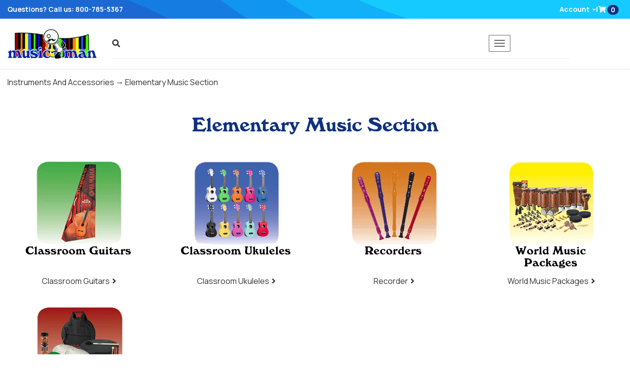

--- FILE ---
content_type: text/html; charset=utf-8
request_url: https://www.musicmaninconline.com/c-43-elementary-music-section.aspx
body_size: 11439
content:
<!DOCTYPE html>
<html lang="en" xmlns="http://www.w3.org/1999/xhtml">
<head>
	<meta http-equiv="Content-Type" content="text/html; charset=utf-8">


<title>Music Man Online - Elementary Music Section</title>
<meta name="description" content="Elementary Music Section" />
<meta name="keywords" content="Elementary Music Section" />




<meta http-equiv="X-UA-Compatible" content="IE=edge">
<meta name="viewport" content="width=device-width, initial-scale=1.0">
<link href="//fonts.googleapis.com/css?family=Roboto+Slab:400,300,100,700|Roboto:400,300italic,300,400italic,700,700italic,900,900italic" rel="stylesheet" type="text/css">
<link href="https://fonts.googleapis.com/css?family=Philosopher:400,400i,700,700i" rel="stylesheet">

<!--Xmlpackage 'script.head' -->
<script src="https://www.google.com/recaptcha/api.js" async="" defer></script><!-- Google Tag Manager -->
<script>(function(w,d,s,l,i){w[l]=w[l]||[];w[l].push({'gtm.start':
new Date().getTime(),event:'gtm.js'});var f=d.getElementsByTagName(s)[0],
j=d.createElement(s),dl=l!='dataLayer'?'&l='+l:'';j.async=true;j.src=
'https://www.googletagmanager.com/gtm.js?id='+i+dl;f.parentNode.insertBefore(j,f);
})(window,document,'script','dataLayer','GTM-PQP6RHM');</script><script>
						(function(i,s,o,g,r,a,m){i['GoogleAnalyticsObject']=r;i[r]=i[r]||function(){
						(i[r].q=i[r].q||[]).push(arguments)},i[r].l=1*new Date();a=s.createElement(o),
						m=s.getElementsByTagName(o)[0];a.async=1;a.src=g;m.parentNode.insertBefore(a,m)
						})(window,document,'script','https://www.google-analytics.com/analytics.js','ga');

						ga('create', 'UA-148733803-1', 'auto');
						

						ga('send', 'pageview');
					</script>
<!--End of xmlpackage 'script.head' -->



<script src="/scripts/_skin_bundle_b54953e000cbf9949fb6c3a055b62bd9?v=TWgeWJs2UzxKUXom2GkK-u-MmvuDMw75-4JfzjBTC8I1"></script>

<link rel="stylesheet" href="https://use.fontawesome.com/releases/v5.15.2/css/all.css" as="style" onload="this.onload=null;this.rel='stylesheet'">
<link rel="stylesheet" href="https://use.fontawesome.com/releases/v5.15.2/css/v4-shims.css" as="style" onload="this.onload=null;this.rel='stylesheet'">
<link rel="preconnect" href="https://fonts.googleapis.com">
<link rel="preconnect" href="https://fonts.gstatic.com" crossorigin>
<link href="https://fonts.googleapis.com/css2?family=Manrope:wght@200..800&display=swap" rel="stylesheet">



<link href="/skins/skin_1/css/_skin_bundle?v=VjnNeztB-7Z7VZu3HT7CIPvXJV-JObY7UhJ9rDDCBZc1" rel="stylesheet"/>




<style>
    
    
    .main-header{background-image:none;}
.top-navigation-wrap{margin-top:0;}
.topnav .navbar-nav>li>a {
    font-size: 16px;
}
.purple-bg{
    background-attachment: fixed;
    background-size: cover;
background-image: url("data:image/svg+xml,%3Csvg xmlns='http://www.w3.org/2000/svg' width='100%25' height='100%25' viewBox='0 0 1600 800'%3E%3Cg %3E%3Cpath fill='%23237dff' d='M486 705.8c-109.3-21.8-223.4-32.2-335.3-19.4C99.5 692.1 49 703 0 719.8V800h843.8c-115.9-33.2-230.8-68.1-347.6-92.2C492.8 707.1 489.4 706.5 486 705.8z'/%3E%3Cpath fill='%232749ff' d='M1600 0H0v719.8c49-16.8 99.5-27.8 150.7-33.5c111.9-12.7 226-2.4 335.3 19.4c3.4 0.7 6.8 1.4 10.2 2c116.8 24 231.7 59 347.6 92.2H1600V0z'/%3E%3Cpath fill='%233d2aff' d='M478.4 581c3.2 0.8 6.4 1.7 9.5 2.5c196.2 52.5 388.7 133.5 593.5 176.6c174.2 36.6 349.5 29.2 518.6-10.2V0H0v574.9c52.3-17.6 106.5-27.7 161.1-30.9C268.4 537.4 375.7 554.2 478.4 581z'/%3E%3Cpath fill='%23752eff' d='M0 0v429.4c55.6-18.4 113.5-27.3 171.4-27.7c102.8-0.8 203.2 22.7 299.3 54.5c3 1 5.9 2 8.9 3c183.6 62 365.7 146.1 562.4 192.1c186.7 43.7 376.3 34.4 557.9-12.6V0H0z'/%3E%3Cpath fill='%23AA32FF' d='M181.8 259.4c98.2 6 191.9 35.2 281.3 72.1c2.8 1.1 5.5 2.3 8.3 3.4c171 71.6 342.7 158.5 531.3 207.7c198.8 51.8 403.4 40.8 597.3-14.8V0H0v283.2C59 263.6 120.6 255.7 181.8 259.4z'/%3E%3Cpath fill='%23bd35ff' d='M1600 0H0v136.3c62.3-20.9 127.7-27.5 192.2-19.2c93.6 12.1 180.5 47.7 263.3 89.6c2.6 1.3 5.1 2.6 7.7 3.9c158.4 81.1 319.7 170.9 500.3 223.2c210.5 61 430.8 49 636.6-16.6V0z'/%3E%3Cpath fill='%23cf38ff' d='M454.9 86.3C600.7 177 751.6 269.3 924.1 325c208.6 67.4 431.3 60.8 637.9-5.3c12.8-4.1 25.4-8.4 38.1-12.9V0H288.1c56 21.3 108.7 50.6 159.7 82C450.2 83.4 452.5 84.9 454.9 86.3z'/%3E%3Cpath fill='%23e03aff' d='M1600 0H498c118.1 85.8 243.5 164.5 386.8 216.2c191.8 69.2 400 74.7 595 21.1c40.8-11.2 81.1-25.2 120.3-41.7V0z'/%3E%3Cpath fill='%23f13dff' d='M1397.5 154.8c47.2-10.6 93.6-25.3 138.6-43.8c21.7-8.9 43-18.8 63.9-29.5V0H643.4c62.9 41.7 129.7 78.2 202.1 107.4C1020.4 178.1 1214.2 196.1 1397.5 154.8z'/%3E%3Cpath fill='%23FF40FC' d='M1315.3 72.4c75.3-12.6 148.9-37.1 216.8-72.4h-723C966.8 71 1144.7 101 1315.3 72.4z'/%3E%3C/g%3E%3C/svg%3E");
}
a#js-show-cart, a#js-show-cart:focus{background-color:transparent}
.nav.top-account-nav > li > a{padding:0;background-color:transparent}

.featured-rainbow-row .panel{
	padding-top:12px;
	box-shadow:0 1px 8px rgba(120, 149, 161, 0.43);
    border-top-right-radius: 12px;
    background: linear-gradient(135deg, rgb(0, 162, 255) 0%, rgb(0, 255, 21) 100%);
    padding-right: 0px;
    padding-left: 0px;
	border-radius:12px;
border:none;
}

.featured-rainbow-row .panel-heading{
	background-color:#fff;
padding:10px 44px;
}
.featured-rainbow-row .panel:nth-child(2n){
    border-top-left-radius: 12px;
    border-top-right-radius: 12px;
    background: linear-gradient(135deg, rgb(27, 255, 92) 0%, rgb(255, 200, 0) 72%);
    padding-right: 0px;
    padding-left: 0px;
}
.featured-rainbow-row .panel:nth-child(3n){
border-top-left-radius: 12px;
    border-top-right-radius: 12px;
    background: linear-gradient(135deg, rgb(255, 191, 0) 20%, rgb(254, 0, 68) 100%);
    padding-right: 0px;
    padding-left: 0px;
}
.featured-rainbow-row .panel:nth-child(4n){
border-top-left-radius: 12px;
    border-top-right-radius: 12px;
    background: linear-gradient(135deg, rgb(255, 0, 0) 0%, rgb(221, 0, 255) 100%);
    padding-right: 0px;
    padding-left: 0px;
}
.featured-rainbow-row .panel:nth-child(5n){
border-top-left-radius: 12px;
    border-top-right-radius: 12px;
    background: linear-gradient(135deg, rgb(221, 0, 255) 0%, rgb(0, 162, 255) 100%);
    padding-right: 0px;
    padding-left: 0px;
}
.featured-rainbow-row .panel:nth-child(6n){
border-top-left-radius: 12px;
    border-top-right-radius: 12px;
    background: linear-gradient(135deg, rgb(0, 162, 255) 0%, rgb(27, 255, 92) 100%);
    padding-right: 0px;
    padding-left: 0px;
}
.featured-rainbow-row .featured-entity-name-wrap a{color:#0f3280;}
.featured-rainbow-row .panel{
10px 44px
}
/* BEGIN AIMStorefront 1.36, themestyles.css */
.nav-tabs {
  border-bottom: 1px solid #ddd;
  margin-top: 20px;
}
.admin-link {
  display: flex;
  justify-content: center;
  align-items: center;
  position: fixed;
  top: 85px;
  left: 16px;
  width: 48px;
  height: 48px;
  line-height: 48px;
  text-align: center;
  font-size: 24px;
  opacity: 0.9;
  text-transform: none;
  border: 0;
  border-radius: 24px;
  background-color: #bce8f1;
  transition: all 0.3s ease;
  text-decoration: none;
}
.admin-link:hover {
  text-decoration: none;
  background-color: #9edeeb;
}
.admin-link:hover span {
  transform: rotate(70deg);
}
.paypal-payment-methods {
  padding: 7px;
}
#ae-gift-card-check-balance-button {
  width: 100%;
  font-size: 14px;
}
#ae-gift-card-checkbox-label {
  display: inline;
}
#AeGiftCardUseFullBalance {
  margin-top: 30px;
}
.account-contracts-table-invoice-link a {
  font-weight: bolder;
}
.account-contracts-table-invoice-plain {
  font-weight: lighter;
}
/* END AIMStorefront 1.36, themestyles.css */
/* AIMStorefront v1.38 - Start */
/*all entity grid pages*/
.grid-item-name-wrap .fa-angle-right {
  margin-left: 5px;
}
/* hack to get firefox to display correctly */
.checkout-giftcard-serial-number {
  height: inherit;
}
.forgot-password-email {
  margin-top: 15px;
}
.fa-calendar.input-group-addon.location-pickup-calendar {
  display: table-cell;
}
.fa-calendar.input-group-addon.local-delivery-calendar {
  display: table-cell;
}
/* AIMStorefront v1.38 - End */
.overlay {
  left: 0;
  top: 0;
  width: 100%;
  height: 100%;
  position: fixed;
  background: rgba(118, 118, 118, 0.3);
  z-index: 990;
}
.overlay__inner {
  left: 0;
  top: 0;
  width: 100%;
  height: 100%;
  position: absolute;
  z-index: 991;
}
.overlay__content {
  left: 50%;
  position: absolute;
  top: 50%;
  transform: translate(-50%, -50%);
  z-index: 992;
}
.spinner {
  width: 75px;
  height: 75px;
  display: inline-block;
  border-width: 2px;
  border-color: rgba(255, 255, 255, 0.05);
  border-top-color: #fff;
  animation: spin 1s infinite linear;
  border-radius: 100%;
  border-style: solid;
  border-width: 10px;
  z-index: 993;
}
@keyframes spin {
  100% {
    transform: rotate(360deg);
  }
}
/* Append v1.44 BEGIN */
.pre-tag-rental-page-info {
  background-color: white;
  border: none;
  font-family: "Roboto", Arial, sans-serif;
  font-weight: initial;
  font-size: 16px;
}
.ae-rnt-payments-table tr td {
  padding: 5px;
}
.ae-rnt-payments-table tr td:first-child {
  padding-left: 0;
}
/* Append v1.44 END */

</style>

<script type="text/javascript">

	</script>

<script src="https://app.termly.io/resource-blocker/421ee20d-b020-4b83-bafb-07421b18b44f?autoBlock=on"></script>


	

<link rel="icon" sizes="any" href="/images/favicon/favicon.ico">

	
		
</head>

<body>
	<!-- Respond.js IE8 support of media queries -->
<!--[if lt IE 9]>
  <script src="https://oss.maxcdn.com/libs/respond.js/1.3.0/respond.min.js"></script>
<![endif]-->

				<!--
					PAGE INVOCATION: /c-43-elementary-music-section.aspx
					PAGE REFERRER: 
					STORE LOCALE: en-US
					STORE CURRENCY: USD
					CUSTOMER ID: 0
					AFFILIATE ID: 0
					CUSTOMER LOCALE: en-US
					CURRENCY SETTING: USD
					CACHE MENUS: True
				-->




<!--Xmlpackage 'script.bodyopen' -->
<noscript><iframe src="https://www.googletagmanager.com/ns.html?id=GTM-PQP6RHM" height="0" width="0" style="display:none;visibility:hidden"></iframe></noscript>
<!--End of xmlpackage 'script.bodyopen' -->
	


	<header class="main-header">
		<div class="announcement-header blue-bg">
			<div class="container">
				<div class="row">
					<div class="col-xs-6">
						
	<div class="">
Questions? Call us: 800-785-5367 
	</div>
	
					</div>
					<div class="col-xs-6 text-right">
						<div style="display:flex;justify-content:flex-end;gap:11px;align-items:center;">
							<ul class="nav top-account-nav">

								<li class="dropdown">
									<a href="#" class="dropdown-toggle" data-toggle="dropdown">
										Account
										<span class="caret"></span>
									</a>
									<ul class="dropdown-menu dropdown-menu-right">
										<li>
											<a href="/account.aspx">
												My Account
											</a>
										</li>
										<li>
											<a href="/account.aspx#OrderHistory">
												My Orders
											</a>
										</li>
											<li>
												<a href="#miniwish-modal" data-toggle="modal">
													My Wishlist
												</a>
											</li>
										<li class="divider"></li>
										<li>
												<a href="/signin.aspx?returnurl=%2Fc-43-elementary-music-section.aspx" class="user-link log-in-link">
		<span aria-hidden="true">
			<i class="fa fa-sign-in"></i>
		</span>
		Login
	</a>

										</li>
									</ul>
								</li>
							</ul>
							| <a id="js-show-cart" href="#" data-bs-toggle="modal" data-bs-target="#minicart-modal" data-toggle="modal" data-target="#minicart-modal">
                        <span class="fa fa-shopping-cart"></span> <span class="minicart-count badge bg-secondary js-minicart-count">0</span>
                    </a>
						</div>
					</div>
				</div>
				

			</div>
		</div>

		<div class="container">
			<div class="row header-row">
				<div class="col-xs-4 col-md-2">
					<a id="logo" class="logo" href="/default.aspx" title="musicmanonline.com">
<img alt="" src="/images/MusicManLogo-color-300x100.jpg" class="img-responsive center-block store-logo logo-main-image" />
</a>
				</div>
				<div class="col-xs-2 col-md-1">
				<a href="#" id="search-toggle"><i class="fa fa-search"></i></a>
				</div>
				<div class=" col-xs-6 col-md-7 navbar-header">
				
					
								
					<button type="button" class="navbar-toggle" data-toggle="collapse" data-target="#top-nav-collapse">
						<span class="sr-only">Toggle navigation</span>
						<span class="icon-bar"></span>
						<span class="icon-bar"></span>
						<span class="icon-bar"></span>
					</button>
							
				</div>
				<div class="col-xs-12 col-md-9">
					<div class="top-navigation-wrap">
						
						<div class="navbar navbar-default topnav" role="navigation" aria-label="navigation">
						

							<div class="navbar-collapse collapse" id="top-nav-collapse">
								<ul class="nav navbar-nav">
    <li class="dropdown">
    <a href="#" class="dropdown-toggle" data-toggle="dropdown">
    Online Rentals<span class="caret"></span>
    </a>
    <ul class="dropdown-menu category-menu">
        <li>
        <a href="/aerntschoolselect.aspx?PlanCode=Band">Band Rentals</a>
        </li>
        <li>
        <a href="/aerntschoolselect.aspx?PlanCode=Orchestra">Orchestra Rentals</a>
        </li>
        <li>
        <a href="/aepostpayment.aspx">Rental Payments</a>
        </li>
    </ul>
    </li>
    <li class="dropdown">
    <a href="#" class="dropdown-toggle" data-toggle="dropdown">
    Instruments &amp; Accessories <span class="caret"></span>
    </a>
    <ul class="dropdown-menu category-menu">
        <li>
        <div class="ymm-content two-column-menu">
  <div class="row">
    <ul class="col-sm-12 col-md-6 menu-list">
      <li class="menu-list-item"><a href="/c-351-covid-19-supplies.aspx">Covid-19 Supplies</a></li>
      <li class="menu-list-item"><a href="/c-62-flutes-and-piccolos-section.aspx">Flutes and Piccolos Section</a></li>
      <li class="menu-list-item"><a href="/c-39-clarinet-section.aspx">Clarinet Section</a></li>
      <li class="menu-list-item"><a href="/c-27-oboe-and-bassoon-section.aspx">Oboe and Bassoon Section</a></li>
      <li class="menu-list-item"><a href="/c-9-saxophone-section.aspx">Saxophone Section</a></li>
      <li class="menu-list-item"><a href="/c-94-trumpet-section.aspx">Trumpet Section</a></li>
      <li class="menu-list-item"><a href="/c-92-trombone-section.aspx">Trombone Section</a></li>
      <li class="menu-list-item"><a href="/c-65-french-horn-section.aspx">French Horn Section</a></li></ul> <ul class="col-sm-12 col-md-6 menu-list" ><li class="menu-list-item"><a href="/c-18-low-brass-section.aspx">Low Brass Section</a></li>
      <li class="menu-list-item"><a href="/c-328-marching-band-section.aspx">Marching Band Section</a></li>
      <li class="menu-list-item"><a href="/c-29-percussion-section.aspx">Percussion Section</a></li>
      <li class="menu-list-item"><a href="/c-34-orchestra-section.aspx">Orchestra Section</a></li>
      <li class="menu-list-item"><a href="/c-68-general-accessories.aspx">General Accessories</a></li>
      <li class="menu-list-item"><a href="/c-74-keyboard-section.aspx">Keyboard Section</a></li>
      <li class="menu-list-item"><a href="/c-43-elementary-music-section.aspx">Elementary Music Section</a></li>
      <li class="menu-list-item"><a href="/c-69-guitar-ukulele-section.aspx">Guitar &amp; Ukulele Section</a></li>
    </ul>
    <div class="clearfix"></div>
  </div>
</div>
        </li>
    </ul>
    </li>
    <li class="dropdown">
    <a href="#" class="dropdown-toggle" data-toggle="dropdown">
    Shop by School <span class="caret"></span>
    </a>
    <ul class="dropdown-menu category-menu">
        <li>
        <div class="ymm-content two-column-menu">
  <div class="row">
    <ul class="col-sm-12 col-md-6 menu-list">
      <li class="menu-list-item"><a href="/c-173-allapattah-flats-k-8.aspx">Allapattah Flats K-8</a></li>
      <li class="menu-list-item"><a href="/c-175-atlantic-high-school.aspx">Atlantic High School</a></li>
      <li class="menu-list-item"><a href="/c-371-babcock-neighborhood-school.aspx">Babcock Neighborhood School</a></li>
      <li class="menu-list-item"><a href="/c-176-bak-msoa.aspx">Bak MSOA</a></li>
      <li class="menu-list-item"><a href="/c-177-beacon-cove-band.aspx">Beacon Cove Band</a></li>
      <li class="menu-list-item"><a href="/c-344-beacon-cove-string-orchestra.aspx">Beacon Cove String Orchestra</a></li>
      <li class="menu-list-item"><a href="/c-178-bear-lakes-middle.aspx">Bear Lakes Middle</a></li>
      <li class="menu-list-item"><a href="/c-347-benjamin-guitar-band-program-guitars-ukuleles-keyboards.aspx">Benjamin Guitar Band Program (Guitars, Ukuleles, Keyboards)</a></li>
      <li class="menu-list-item"><a href="/c-179-benjamin-lower-middle-school.aspx">Benjamin Lower &amp; Middle School</a></li>
      <li class="menu-list-item"><a href="/c-180-benjamin-upper-school.aspx">Benjamin Upper School</a></li>
      <li class="menu-list-item"><a href="/c-182-binks-forest-elementary.aspx">Binks Forest Elementary</a></li>
      <li class="menu-list-item"><a href="/c-183-boca-raton-high-school.aspx">Boca Raton High School</a></li></ul> <ul class="col-sm-12 col-md-6 menu-list" ><li class="menu-list-item"><a href="/c-184-boca-raton-middle-school.aspx">Boca Raton Middle School</a></li>
      <li class="menu-list-item"><a href="/c-185-boynton-beach-high-school.aspx">Boynton Beach High School</a></li>
      <li class="menu-list-item"><a href="/c-187-calusa-elementary.aspx">Calusa Elementary</a></li>
      <li class="menu-list-item"><a href="/c-188-cardinal-newman-high-school.aspx">Cardinal Newman High School</a></li>
      <li class="menu-list-item"><a href="/c-364-carver-middle-school.aspx">Carver Middle School</a></li>
      <li class="menu-list-item"><a href="/c-353-chec-community-home-education-center.aspx">CHEC - Community Home Education Center</a></li>
      <li class="menu-list-item"><a href="/c-249-christa-mcauliffe-middle-school.aspx">Christa Mcauliffe Middle School</a></li>
      <li class="menu-list-item"><a href="/c-190-citrus-grove-elementary.aspx">Citrus Grove Elementary</a></li>
      <li class="menu-list-item"><a href="/c-334-clewiston-ms-hs.aspx">Clewiston MS-HS</a></li>
      <li class="menu-list-item"><a href="/c-191-community-christain-school.aspx">Community Christain School</a></li>
      <li class="menu-list-item"><a href="/c-192-congress-middle-school.aspx">Congress Middle School</a></li>
      <li class="menu-list-item"><a href="/c-193-conniston-middle-school.aspx">Conniston Middle School</a></li>
      <li class="subNavItem viewAllItem"><a class="btn btn-default btn-sm" href="c-100-shop-by-school.aspx">View All</a></li>
    </ul>
    <div class="clearfix"></div>
  </div>
</div>
        </li>
    </ul>
    </li>
    <li class="dropdown">
    <a href="#" class="dropdown-toggle" data-toggle="dropdown">
    Books &amp; Music <span class="caret"></span>
    </a>
    <ul class="dropdown-menu category-menu">
        <li>
        <div class="ymm-content two-column-menu">
  <div class="row">
    <ul class="col-sm-12 col-md-6 menu-list">
      <li class="menu-list-item"><a href="/c-6-band-books-methods.aspx">Band Books &amp; Methods</a></li>
      <li class="menu-list-item"><a href="/c-32-orchestra-books-methods.aspx">Orchestra Books &amp; Methods</a></li>
      <li class="menu-list-item"><a href="/c-5-all-state-materials.aspx">All-State Materials</a></li>
      <li class="menu-list-item"><a href="/c-111-solo-ensemble-music.aspx">Solo &amp; Ensemble Music</a></li></ul> <ul class="col-sm-12 col-md-6 menu-list" ><li class="menu-list-item"><a href="/c-70-guitar-books.aspx">Guitar Books</a></li>
      <li class="menu-list-item"><a href="/c-60-elementary-music-books.aspx">Elementary Music Books</a></li>
      <li class="menu-list-item"><a href="/c-105-print-your-own-music-link.aspx">Print Your Own Music (link)</a></li>
    </ul>
    <div class="clearfix"></div>
  </div>
</div>
        </li>
    </ul>
    </li>
    <!--  <li class="dropdown">
    <a class="dropdown-toggle" href="#" data-toggle="dropdown">
    Brands <span class="caret"></span>
    </a>
    <ul class="dropdown-menu category-menu">
        <li>
        <div class="ymm-content">
  <div class="row">
    <ul class="col-xs-12 menu-list">
      <li class="menu-list-item"><a href="/m-27-adams.aspx">Adams</a></li>
      <li class="menu-list-item"><a href="/m-35-al-cass.aspx">Al Cass</a></li>
      <li class="menu-list-item"><a href="/m-2939-alan-abel.aspx">Alan Abel</a></li>
      <li class="menu-list-item"><a href="/m-42-alfred.aspx">Alfred</a></li>
      <li class="menu-list-item"><a href="/m-2960-alphonse-leduc.aspx">Alphonse Leduc</a></li>
      <li class="menu-list-item"><a href="/m-2940-alvarez.aspx">Alvarez</a></li>
      <li class="menu-list-item"><a href="/m-58-amahi.aspx">Amahi</a></li>
      <li class="menu-list-item"><a href="/m-2952-american-plating.aspx">American Plating</a></li>
      <li class="menu-list-item"><a href="/m-62-american-way.aspx">American Way</a></li>
      <li class="menu-list-item"><a href="/m-84-armstrong.aspx">Armstrong</a></li>
      <li class="menu-list-item"><a href="/m-1713-aulos.aspx">Aulos</a></li>
      <li class="menu-list-item"><a href="/m-118-bach.aspx">Bach</a></li>
      <li class="subNavItem viewAllItem"><a href="/e-manufacturerlist.aspx" class="btn btn-default btn-sm menu-item-more">
						View All
					</a></li>
    </ul>
    <div class="clearfix"></div>
  </div>
</div>
        </li>
    </ul>
    </li>-->
    <li class="dropdown">
    <a href="#" class="dropdown-toggle" data-toggle="dropdown">
    $avings $tudio <span class="caret"></span>
    </a>
    <ul class="dropdown-menu category-menu">
        <li>
        <div class="ymm-content">
  <div class="row">
    <ul class="col-xs-12 menu-list">
      <li class="menu-list-item"><a href="/c-73-in-trument.aspx">In$trument$</a></li>
      <li class="menu-list-item"><a href="/c-3-accessories.aspx">Accessories</a></li>
      <li class="menu-list-item"><a href="/c-46-clearance-items.aspx">Clearance Items</a></li>
      <li class="menu-list-item"><a href="/c-54-consignments.aspx">Consignments</a></li>
      <li class="menu-list-item"><a href="/c-55-demos.aspx">Demos</a></li>
      <li class="menu-list-item"><a href="/c-152-rental-instruments.aspx">Rental Instruments</a></li>
    </ul>
    <div class="clearfix"></div>
  </div>
</div>
        </li>
    </ul>
    </li>
    <li class="dropdown">
    <a href="#" class="dropdown-toggle" data-toggle="dropdown">
    About Us <span class="caret"></span></a>
    <ul class="dropdown-menu">
        <li>
        <a href="/t-locations.aspx">Locations</a>
        </li>
        <li>
        <a href="/t-about.aspx">About Us</a>
        </li>
        <li>
        <a href="/t-contact.aspx">Contact Us</a>
        </li>
    </ul>
    </li>
</ul>
							
								
							</div>
							<!--/.nav-collapse -->
						</div>
					</div>
				</div>
			</div>
		</div>
		<div id="js-search-toggle">
			<form action="/search.aspx" method="get">    <div class="search-form-group">
        <input name="searchterm" class="form-control input-sm search-box" placeholder="Search..." type="text">
        <input value="Go" class="btn btn-primary btn-sm search-go" type="submit">
        <div class="clearfix"></div>
    </div>
    <script type="text/javascript" src="/skins/skin_1/scripts/searchtoggle.js"></script>
</form>
		</div>
	
	</header>
	
<div class="main-content-wrapper">
<div class="container">
		<div role="region" aria-label="breadcrumbs" class="breadcrumb">

		<span class="SectionTitleText"><a class="SectionTitleText" href="/c-8-instruments-and-accessories.aspx">Instruments And Accessories</a> &rarr; Elementary Music Section</span>
	</div>

</div>
	<div class="notices">
		
	</div>
	<div id="browser-detection-notice" class="bg-warning hidden"></div>
	<div class="main-background">
		<div class="container site-content">

			<!-- CONTENTS START -->
			



<!--Xmlpackage 'entity.gridwithprices.xml.config' -->
<div class="page-wrap entity-page">
  <h1 class="entity-page-header">Elementary Music Section</h1>
  <div class="page-row entity-description-wrap"></div>
  <div class="screen-reader-only">5 Categories In List</div>
  <div class="sub-entity-grid">
    <div class="row sub-entity-row">
      <div class="col-sm-3 col-xs-12 sub-entity-grid-item grid-item"><a href="/c-44-classroom-guitars.aspx" class="sub-entity-link sub-entity-href-image"><div class="grid-item-inner">
            <div class="sub-entity-image-wrap grid-item-image-wrap"><img src="/images/category/icon/44.png" alt="Classroom Guitars" class="img-responsive img-thumbnail sub-entity-grid-image grid-item-image"></div>
            <div class="sub-entity-name-wrap grid-item-name-wrap">Classroom Guitars<i class="fa fa-angle-right"></i></div>
          </div></a></div>
      <div class="col-sm-3 col-xs-12 sub-entity-grid-item grid-item"><a href="/c-45-classroom-ukuleles.aspx" class="sub-entity-link sub-entity-href-image"><div class="grid-item-inner">
            <div class="sub-entity-image-wrap grid-item-image-wrap"><img src="/images/category/icon/45.png" alt="Classroom Ukuleles" class="img-responsive img-thumbnail sub-entity-grid-image grid-item-image"></div>
            <div class="sub-entity-name-wrap grid-item-name-wrap">Classroom Ukuleles<i class="fa fa-angle-right"></i></div>
          </div></a></div>
      <div class="clearfix visible-xs sub-entity-extra-small-clear"></div>
      <div class="col-sm-3 col-xs-12 sub-entity-grid-item grid-item"><a href="/c-107-recorder.aspx" class="sub-entity-link sub-entity-href-image"><div class="grid-item-inner">
            <div class="sub-entity-image-wrap grid-item-image-wrap"><img src="/images/category/icon/107.png" alt="Recorder" class="img-responsive img-thumbnail sub-entity-grid-image grid-item-image"></div>
            <div class="sub-entity-name-wrap grid-item-name-wrap">Recorder<i class="fa fa-angle-right"></i></div>
          </div></a></div>
      <div class="col-sm-3 col-xs-12 sub-entity-grid-item grid-item"><a href="/c-150-world-music-packages.aspx" class="sub-entity-link sub-entity-href-image"><div class="grid-item-inner">
            <div class="sub-entity-image-wrap grid-item-image-wrap"><img src="/images/category/icon/150.png" alt="World Music Packages" class="img-responsive img-thumbnail sub-entity-grid-image grid-item-image"></div>
            <div class="sub-entity-name-wrap grid-item-name-wrap">World Music Packages<i class="fa fa-angle-right"></i></div>
          </div></a></div>
      <div class="clearfix visible-xs sub-entity-extra-small-clear"></div></div><div class="row  sub-entity-row"><div class="col-sm-3 col-xs-12 sub-entity-grid-item grid-item"><a href="/c-338-general-music-percussion.aspx" class="sub-entity-link sub-entity-href-image"><div class="grid-item-inner">
            <div class="sub-entity-image-wrap grid-item-image-wrap"><img src="/images/category/icon/338.png" alt="General Music &amp; Percussion" class="img-responsive img-thumbnail sub-entity-grid-image grid-item-image"></div>
            <div class="sub-entity-name-wrap grid-item-name-wrap">General Music & Percussion<i class="fa fa-angle-right"></i></div>
          </div></a></div>
    </div>
  </div>
  <div class="entity-paging-wrap"></div>
  <div class="products-grid entity-page-products entity-grid-prices-products">
    <div class="row products-row"></div>
  </div>
  <div class="entity-paging-wrap"></div>
</div>
<!--End of xmlpackage 'entity.gridwithprices.xml.config' -->

			<!-- CONTENTS END -->
		</div>
	</div>
</div>
	
	<div class="footer-wrapper">
		<div class="container">
			<div class="row footer-row">
				<style>
    .footer-wrapper{
    padding: 50px 0 0 0;
    }
    .footer-menu-wrap {
    background:#0f3280;
    color:#fff;
    padding:0;
    font-family:inherit;
    }
    /* LINKS */
    .footer-menu-wrap a {
    color:rgba(255,255,255,.95);
    text-decoration:none;
    }
    .footer-menu-wrap a:hover,
    .footer-menu-wrap a:focus {
    color:#fff;
    text-decoration:underline;
    text-underline-offset:3px;
    }
    /* HEADINGS */
    .footer-menu-wrap .footerHeading {
    font-size:20px !important;
    font-weight:700;
    font-family:"Windsor Pro", Arial, sans-serif;
    line-height:1.2;
    margin:0 0 .75rem;
    white-space:nowrap;
    }
    /* LIST RESET */
    .footer-menu-wrap ul {
    list-style:none;
    margin:0;
    padding:0;
    }
    .footer-menu-wrap li {
    margin:0 0 .35rem;
    line-height:1.7;
    }
    /* LOGO + TAGLINE */
    .footer-menu-wrap .footer-logo {
    max-width:240px;
    width:100%;
    height:auto;
    margin:0 0 .5rem;
    }
    .footer-menu-wrap .footer-tagline {
    margin:.25rem 0 0;
    font-size:12px;
    line-height:1.4;
    }
    .footer-menu-wrap .social-list{ display:flex; flex-direction:column; gap:.5rem; }
    /* FB icon button */
    .footer-menu-wrap .social-fb{ display:inline-block; line-height:0; }
    .footer-menu-wrap .social-fb svg{ width:32px; height:32px; transition:transform .2s ease; }
    .footer-menu-wrap .social-fb:hover svg{ transform:scale(1.08); }
    /* GRID LAYOUT */
    .footer-menu-wrap .footer-row {
    display:grid;
    grid-template-columns:1.1fr 2.6fr 1.3fr;
    column-gap:1.5rem;
    align-items:flex-start;
    max-width:1300px;
    margin:0 auto 0;
    padding-top:0;
    }
    /* THREE LINK COLUMNS */
    .footer-menu-wrap .footer-nav {
    display:grid;
    grid-template-columns:repeat(3, minmax(190px, 1fr));
    column-gap:2rem;
    padding-bottom: 20px;
    }
    /* RIGHT COLUMN */
    .footer-menu-wrap .footer-asides {
    display:flex;
    flex-direction:column;
    gap:1.5rem;
    }
    /* SOCIAL ICON */
    .footer-menu-wrap .social-icons {
    display:flex;
    align-items:center;
    }
    .footer-menu-wrap .fb-icon svg {
    width:32px;
    height:32px;
    transition:transform .2s ease;
    }
    .footer-menu-wrap .fb-icon:hover svg {
    transform:scale(1.08);
    }
    /* PAYMENT ICONS */
    .footer-menu-wrap .payments-list {
    display:flex;
    flex-wrap:nowrap;
    align-items:center;
    gap:.5rem;
    }
    .footer-menu-wrap .payments-list img {
    height:28px;
    width:auto;
    }
    /* BOTTOM COPYRIGHT BAR */
    .footer-menu-wrap .footer-bottom {
    border-top: 1px solid rgba(255,255,255,.15);
    width: 100vw;
    margin-left: calc(50% - 50vw);
    margin-right: calc(50% - 50vw);
    }
    html, body { overflow-x: hidden; }
    .footer-menu-wrap .footer-bottom .inner {
    max-width: 1300px;
    margin: 0 auto;
    padding: 8px 20px;
    display: flex;
    justify-content: space-between;
    align-items: center;
    }
    .footer-menu-wrap .footer-bottom .copy {
    font-size:16px !important;
    }
    /* REMOVE LEGACY COPYRIGHT BLOCK (and its whitespace) */
    #copyright,
    .copyright,
    [id*="Copyright"],
    [class*="Copyright"] {
    display:none !important;
    margin:0 !important;
    padding:0 !important;
    height:0 !important;
    }
    /* Remove body bottom whitespace leftover */
    body {
    margin-bottom:0 !important;
    padding-bottom:0 !important;
    }
    /* RESPONSIVE */
    @media (max-width: 992px) {
    .footer-menu-wrap .footer-row {
    grid-template-columns:1fr;
    row-gap:1.5rem;
    }
    .footer-menu-wrap .footer-nav {
    grid-template-columns:1fr;
    row-gap:1rem;
    }
    }
    @media (max-width: 700px) {
    .footer-menu-wrap{
    margin-left: 75px;
    }
    .footer-menu-wrap .footer-bottom .inner {
    flex-direction:column;
    text-align:center;
    justify-content:center;
    gap:.5rem;
    margin: 0;
    }
    }
</style>
<div class="footer-menu-wrap">
<div class="footer-row">
<!-- COL 1: Logo + tagline -->
<div class="footer-brand">
<a href="/" title="Music Man Inc.">
<img src="Images/MusicManLogo-color.jpg" alt="Music Man Inc." class="footer-logo" />
</a>
<p class="footer-tagline">Serving Palm Beach County since 1976</p>
</div>
<!-- COL 2: three link menus (existing links, extra links kept) -->
<div class="footer-nav">
<!-- Customer Service -->
<ul class="firstMenu">
    <li class="footerHeading">Customer Service</li>
    <li><a rel="nofollow" href="/t-contact.aspx">Contact Us</a></li>
    <li><a rel="nofollow" href="/account.aspx#OrderHistory">Order Tracking</a></li>
    <li><a href="#miniwish-modal" data-toggle="modal" rel="nofollow">Wishlist</a></li>
    <li><a rel="nofollow" href="/account.aspx">Your Account</a></li>
</ul>
<!-- Store Policies & Info -->
<ul>
    <li class="footerHeading">Store Policies &amp; Info</li>
    <li><a href="https://www.musicmaninconline.com/e-manufacturerlist.aspx">Brands</a></li>
    <li><a rel="nofollow" href="/t-shipping.aspx">Shipping</a></li>
    <li><a rel="nofollow" href="/t-returns.aspx">Returns</a></li>
    <li><a rel="nofollow" href="/t-faq.aspx">FAQs</a></li>
    <li><a rel="nofollow" href="/t-privacy.aspx">Privacy Policy</a></li>
    <li><a rel="nofollow" href="/t-cookie-policy.aspx">Cookie Policy</a></li>
    <li><a rel="nofollow" href="/t-security.aspx">Security</a></li>
    <li>
    <a href="#" class="termly-display-preferences">
    Consent Preferences
    </a>
    </li>
</ul>
<!-- Helpful Links -->
<ul>
    <li class="footerHeading">Helpful Links</li>
    <li><a href="/t-about.aspx">About Us</a></li>
    <li><a href="/sitemap.aspx">Site Map</a></li>
</ul>
</div>
<!-- /.footer-nav -->
<!-- COL 3: Follow Us + Payment Methods -->
<div class="footer-asides">
<div class="footer-follow">
<div class="footerHeading">Follow Us</div>
<div class="footer-social-icons">
<div class="social-list">
<a href="https://www.facebook.com/musicmaninc/" target="_blank" rel="noopener" aria-label="Facebook" class="social-fb">
<svg xmlns="http://www.w3.org/2000/svg" viewbox="0 0 32 32" role="img" aria-hidden="true">
<rect width="32" height="32" rx="6" fill="#fff"></rect>
<path fill="#0f3280" d="M20.8 10.5h-2.1c-1 0-1.2.4-1.2 1.2v1.6h3.3l-.4 3.2h-2.9v8.2h-3.4v-8.2h-2.8v-3.2h2.8v-2.3c0-2.8 1.7-4.4 4.2-4.4 1.2 0 2.3.1 2.6.2v3.7z"></path>
</svg>
</a>
</div>
</div>
</div>
<div class="footer-payments">
<div class="footerHeading">Payment Methods</div>
<div class="payments-list">
<div class="payment-methods-wrap">
  <div class="cards-accepted"><span id="payment-method-images3" class="&#xA;									cardname amex"></span><span id="payment-method-images4" class="&#xA;									cardname discover"></span><span id="payment-method-images2" class="&#xA;									cardname mastercard"></span><span id="payment-method-images1" class="&#xA;									cardname visa"></span></div>
</div>
</div>
</div>
</div>
<!-- /.footer-asides -->
</div>
<!-- /.footer-row -->
<div class="footer-bottom">
<div class="inner">
<div class="copy">
©The Music Man 2025. All Rights Reserved.
</div>
<div class="powered">

	<div class="seal-marker">
		<img alt="Powered by AspDotNetStorefront" src="/skins/skin_1/images/seal.png" />
	</div>
	
</div>
</div>
</div>
</div>
				<div class="clearfix"></div>
			</div>

			<div class="copyright">
				© music man 2026. All Rights Reserved. Powered by <a href="https://www.aspdotnetstorefront.com" target="_blank">AspDotNetStorefront</a>
			</div>

		</div>
	</div>

	<!-- Minicart modal -->
	<div class="minicart-wrap">
	<div id="minicart-modal" class="modal minicart-modal" data-keyboard="true" tabindex="-1">
		<div class="modal-dialog" role="region" aria-label="modal dialog">
			<div class="modal-content">
				<div class="modal-header">
						<a href="#" class="switch-mini-link js-switch-to-miniwish off">
							<span aria-hidden="true">
								<i class="fa fa-angle-left"></i>
							</span>
							View wishlist
						</a>
					<button type="button" class="close" data-dismiss="modal" aria-label="Close">
						<span aria-hidden="true">
							<i class="fa fa-times-circle-o"></i>
						</span>
					</button>
					<h2 class="minicart-title modal-title">
						Shopping Cart:
						<span class="minicart-title-count js-cart-title-count">0</span>
						<span class="minicart-items-label js-cart-count-label">
Items						</span>
					</h2>
				</div>
				<div class="modal-body">
					<div class="minicart-content-wrap">
						<div class="minicart-message-area js-minicart-message-area">
							
						</div>
						<div class="minicart-contents js-minicart-contents">
								<div class="empty-mini-cart-text">
		Your shopping cart is currently empty.
	</div>

						</div>
					</div>
				</div>
				<div class="modal-footer minicart-footer">
					<div class="row">
						<div class="col-sm-6 text-left-sm">
							<div class="minicart-discount off">
								Discounts:
								<span class="minicart-discount js-minicart-discount"></span>
							</div>
							<div class="minicart-total-area">
								<div class="minicart-total-wrap">
									Total:
									<span class="minicart-total js-minicart-total">$0.00</span>
								</div>
							</div>
						</div>

						<div class="col-sm-6">
							<div class="mini-cart-button-wrapper ">
								<button type="button" id="minicart-close-button" class="btn btn-default close-minicart-button">Close</button>
								<button type="button" id="minicart-checkout-button" class="btn btn-primary minicart-checkout-button" data-return-url="/c-43-elementary-music-section.aspx">Checkout</button>
							</div>
						</div>
					</div>
				</div>
			</div>
		</div>
	</div>
</div>

	<!-- Miniwish modal -->
	<div class="minicart-wrap">
	<div id="miniwish-modal" class="modal minicart-modal" data-keyboard="true" tabindex="-1">
		<div class="modal-dialog" role="region" aria-label="modal dialog">
			<div class="modal-content">
				<div class="modal-header">
						<a href="#" class="switch-mini-link js-switch-to-minicart off">
							<span aria-hidden="true">
								<i class="fa fa-angle-left"></i>
							</span>
							View cart
						</a>
					<button type="button" class="close" data-dismiss="modal" aria-label="Close">
						<span aria-hidden="true">
							<i class="fa fa-times-circle-o"></i>
						</span>
					</button>
					<h2 class="minicart-title modal-title">
						Your Wishlist:
						<span class="minicart-title-count js-wish-title-count">0</span>
						<span class="minicart-items-label js-wish-count-label">
Items						</span>
					</h2>
				</div>
				<div class="modal-body">
					<div class="minicart-content-wrap">
						<div class="minicart-message-area js-miniwish-message-area">
							
						</div>
						<div class="minicart-contents js-miniwish-contents">
								<div class="empty-mini-cart-text">
		Your wish list is currently empty.
	</div>

						</div>
					</div>
				</div>
				<div class="modal-footer minicart-footer">
					<div class="row">
						<div class="col-sm-6 text-left-sm">
							<div class="minicart-total-area">
								<div class="minicart-total-wrap">
									Total:
									<span class="minicart-total js-miniwish-total">$0.00</span>
								</div>
							</div>
						</div>
						<div class="col-sm-6">
							<button type="button" id="miniwish-close-button" class="btn btn-default close-miniwish-button">Close</button>
							<button type="submit"
								data-url="/minicart/movealltocart"
								id="miniwish-move-all-to-cart"
								class="btn btn-primary minicart-checkout-button js-wishlist-button off">
								Move all to Cart
							</button>
						</div>
					</div>
				</div>
			</div>
		</div>
	</div>
</div>

	<!-- Minicart and miniwish resources (javascript and overlay html) -->
		<div class="minicart-loading-overlay js-minicart-loading-overlay off">
		<div class="minicart-overlay"></div>
		<div class="minicart-loading">
			<div class="minicart-loading-message js-minicart-loading-message">Loading...</div>
			<div class="loading-animation loading-style-dark"></div>
		</div>
	</div>

<script src="/scripts/_skin_bundle_2a59354f3da09b60835d68828d972922?v=kdf-7QzJ_71lvhQgUumLmvqe9ch32Wnp3Kyzz7tJ5GI1"></script>
<script type="text/javascript">
		adnsf$.minicart.initialize(
		{
			minicart_DeleteWaitMessage: "Deleting...",
			miniwish_MoveSingleMessage: "Moving item to cart.",
			miniwish_MoveAllMessage: "Moving all items to cart.",
			minicart_UpdateFailureMessage: "Sorry, there was an error updating your cart.",
			miniwish_UpdateFailureMessage: "Sorry, there was an error updating your wishlist.",
			minicart_CountLabel: "Items",
			minicart_CountLabelSingular: "Item",
			checkoutUrl: "/shoppingcart.aspx",
			loginUrl: "/signin.aspx"
		});
		adnsf$.minicart.cartEnabled = true;
		adnsf$.minicart.wishEnabled = true;
		adnsf$.minicart.onCheckoutPage = false;
	</script>

	<div class="live-chat-wrapper">
		<div class="live-chat">
			
	<div class="live-chat-wrapper">
		<div class="live-chat">
		</div>
	</div>
	
		</div>
	</div>
	

<script src="https://cdnjs.cloudflare.com/ajax/libs/picturefill/3.0.2/picturefill.min.js" ></script>







	
	




<script type="text/javascript">
		window.postalCodeRegexConfiguration = {
			postalCodeRegexMapUrl: "/country/postalcoderegexmap",
		};
	</script>



<script src="/scripts/_skin_bundle_a50a63a7878275aca248e6b48f47c3ad?v=6k2vv7XPUGUEXqY_2xp4YfBACToA52J4_PfKtTDCORg1"></script>


<script type="text/javascript">
		adnsf$.initializeAddToCartForms(
		{
			ajaxAddToCartUrl: "/minicart/ajaxaddtocart",
			ajaxAddKitToCartUrl: "/minicart/ajaxaddkittocart",
			addToCartMessage: "Adding to cart",
			addToWishMessage: "Adding to wishlist",
			invalidQuatityMessage: "Please enter a valid quantity",
			addToCartFailureMessage: "Your item was not added to the cart because of an error",
			addToWishFailureMessage: "Your item was not added to the wishlist because of an error",
			checkoutUrl: "/shoppingcart.aspx",
			loginUrl: "/signin.aspx"
		});

		adnsf$.validator.unobtrusive.adapters.addSingleVal('min', 'val');

		vortx.browser.detect();
		if (vortx.browser.isIE) {
			vortx.browser.warnOfDeprecation(
				'browser-detection-notice',
				'It appears that your web browser is a bit old. For a more safe and modern experience, please change or upgrade your web browser.'
			);
		}
	</script>













<!--Xmlpackage 'script.bodyclose' -->

<!--End of xmlpackage 'script.bodyclose' -->



	<!--Xmlpackage 'promo-window' -->
<script>
						(function(options) {
							$(function(){
								if (Cookies.get('promoWindow') == 'visited') {
									return false;
								} 
								else {
									setTimeout(function () {
										$('#promoWindow').fadeIn("fast");
									}, options.windowDelay);
									$(".promoClose").on("click", function(){
										$("#promoWindow").remove();
									});
									Cookies.set('promoWindow', 'visited', { expires: options.cookieExpires });
								}
							});
						})
						({
						windowDelay: 5000,
						cookieExpires: 7
						});
					</script>

<!--End of xmlpackage 'promo-window' -->
	<!-- body close scripts -->
	
<script type="text/javascript" src="/_Incapsula_Resource?SWJIYLWA=719d34d31c8e3a6e6fffd425f7e032f3&ns=1&cb=692821861" async></script></body>
</html>


--- FILE ---
content_type: application/javascript
request_url: https://www.musicmaninconline.com/skins/skin_1/scripts/searchtoggle.js
body_size: 78
content:
$(document).ready(function () {
	var searchTrigger = $('a#search-toggle');
	var searchContainer = $('#js-search-toggle');

	var toggleSearch = function () {
		if ($(searchContainer).is(":hidden"))
    {
			$(searchContainer).show();
		}
    else
    {
			$(searchContainer).hide();
		}
	}

	$(searchTrigger).on('click', function () {
		toggleSearch();
	});

})


--- FILE ---
content_type: text/plain
request_url: https://www.google-analytics.com/j/collect?v=1&_v=j102&a=153764711&t=pageview&_s=1&dl=https%3A%2F%2Fwww.musicmaninconline.com%2Fc-43-elementary-music-section.aspx&ul=en-us%40posix&dt=Music%20Man%20Online%20-%20Elementary%20Music%20Section&sr=1280x720&vp=1280x720&_u=IEBAAEABAAAAACAAI~&jid=132658491&gjid=827500927&cid=656928051.1769378950&tid=UA-148733803-1&_gid=496242646.1769378950&_r=1&_slc=1&z=1387080867
body_size: -453
content:
2,cG-LQ97PPXBBV